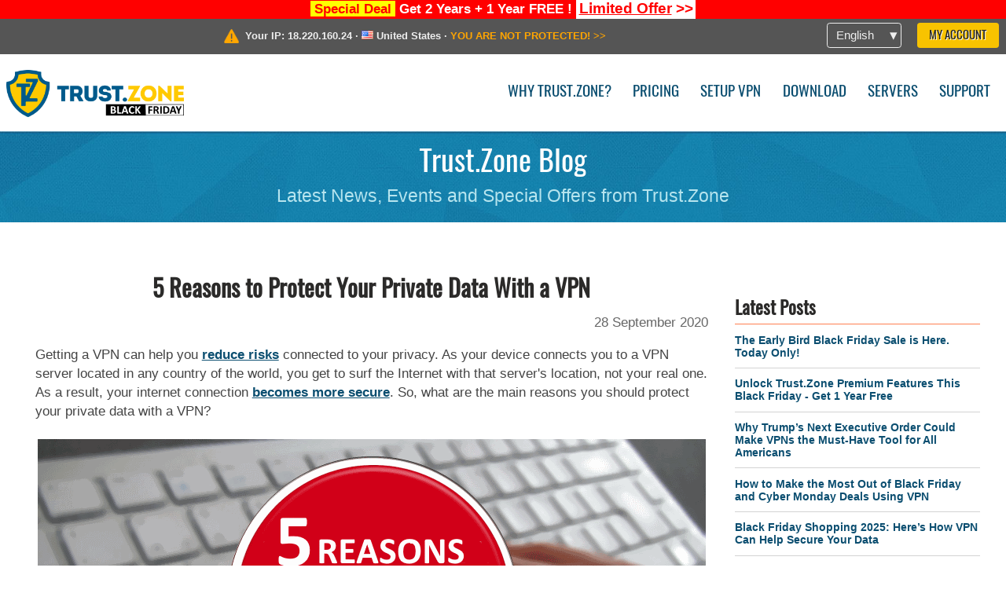

--- FILE ---
content_type: text/html; charset=utf-8
request_url: https://trust.zone/post/5-reasons-to-protect-your-private-data-with-a-vpn
body_size: 7807
content:
<!DOCTYPE html>
<html lang="en">
<head>
    <title>5 Reasons to Protect Your Private Data With a VPN - Trust.Zone</title>
    <meta name="description" content="Getting a VPN can help you reduce risks connected to your privacy. As your device connects you to a VPN server located in any country of the world, you get..." />
    <meta http-equiv="Content-Type" content="text/html; charset=UTF-8" />
    <meta charset="utf-8" />
    <meta name="robots" content="all" />
    <meta name="verify-v1" content="" />
    <meta name="twitter:widgets:csp" content="on" />
    <link rel="apple-touch-icon-precomposed" sizes="120x120" href="https://get-vpn.site/images/favicon/apple-touch-icon-120x120-precomposed.png" />
    <link rel="apple-touch-icon-precomposed" sizes="152x152" href="https://get-vpn.site/images/favicon/apple-touch-icon-152x152-precomposed.png" />
    <link rel="apple-touch-icon-precomposed" href="https://get-vpn.site/images/favicon/apple-touch-icon-precomposed.png" />
    <link rel="icon" type="image/png" href="https://get-vpn.site/images/favicon/favicon-16x16.png" sizes="16x16" />
    <link rel="icon" type="image/png" href="https://get-vpn.site/images/favicon/favicon-32x32.png" sizes="32x32" />
    <link rel="icon" type="image/png" href="https://get-vpn.site/images/favicon/android-chrome-192x192.png" sizes="192x192" />
    <link rel="manifest" href="https://get-vpn.site/images/favicon/manifest.json" />
    <link rel="mask-icon" href="https://get-vpn.site/images/favicon/safari-pinned-tab.svg" color="#005a88" />
    <link rel="shortcut icon" href="https://get-vpn.site/images/favicon/favicon.ico" />
    <link rel="canonical" href="https://trust.zone/post/5-reasons-to-protect-your-private-data-with-a-vpn" />
    <link rel="alternate" href="https://trust.zone/post/5-reasons-to-protect-your-private-data-with-a-vpn" hreflang="x-default" />
    <link rel="alternate" href="https://trust.zone/post/5-reasons-to-protect-your-private-data-with-a-vpn" hreflang="en" /><link rel="alternate" href="https://trust.zone/fr/post/5-reasons-to-protect-your-private-data-with-a-vpn" hreflang="fr" /><link rel="alternate" href="https://trust.zone/de/post/5-reasons-to-protect-your-private-data-with-a-vpn" hreflang="de" /><link rel="alternate" href="https://trust.zone/es/post/5-reasons-to-protect-your-private-data-with-a-vpn" hreflang="es" /><link rel="alternate" href="https://trust.zone/tr/post/5-reasons-to-protect-your-private-data-with-a-vpn" hreflang="tr" /><link rel="alternate" href="https://trust.zone/ru/post/5-reasons-to-protect-your-private-data-with-a-vpn" hreflang="ru" />    <meta name="apple-mobile-web-app-title" content="Trust.Zone" />
    <meta name="application-name" content="Trust.Zone" />
    <meta name="msapplication-TileColor" content="#ffffff" />
    <meta name="msapplication-TileImage" content="https://get-vpn.site/images/favicon/mstile-144x144.png" />
    <meta name="msapplication-config" content="https://get-vpn.site/images/favicon/browserconfig.xml" />
    <meta name="theme-color" content="#ffffff" />
    <meta name="viewport" content="width=device-width, initial-scale=1.0" />
    <base href="https://trust.zone/">
        <link rel='stylesheet' type='text/css' href='https://get-vpn.site/styles/tz_layout.css?1763741344' />
    <link rel='stylesheet' type='text/css' href='https://get-vpn.site/styles/tz_post.css?1763741346' />
    <link rel='stylesheet' type='text/css' href='https://get-vpn.site/styles/tz_blog.css?1763741338' />
    <script type="text/javascript" src="https://get-vpn.site/scripts/tz_captcha.min.js"></script>
</head>
<body>
<div class="cm"></div><script type="text/javascript">var adblock = true;</script><script type="text/javascript" src="https://get-vpn.site/scripts/adtest.js"></script><div id="antimessage" style="display:none;position:fixed;text-align:center;background:rgba(200,200,200,0.95);height:100%;width:100%;top:0;left:0;z-index:99998;overflow:hidden;font-family:Helvetica,Arial;;"><div style="border-radius:.2cm;text-align:center;width:400px;margin-left:-200px;margin-top:-135px;position:fixed;left:50%;top:50%;z-index:99999;background-color:#fff;padding:.5cm;box-sizing:border-box;box-shadow:3px 3px 15px rgba(0, 0, 0, 0.5);"><b style="position:absolute;top:0;right:0;font-size:0.5cm;cursor:pointer;display:block;line-height:1cm;width:1cm;" onclick="document.getElementById('antimessage').remove()">X</b><h1 style="font-weight:700;font-size:0.8cm;margin:0;padding:0;color:crimson">Disable AdBlock!</h1><p style="text-align:left;margin:.7cm 0 .3cm 0;padding:0;text-indent:0;">You're using Ad Blocker.</p><p style="text-align:left;margin:.3cm 0;padding:0;text-indent:0;">Some features and activities may not work if you're using ad blocking software like AdBlock Plus.</p><p style="text-align:left;margin:.3cm 0 .7cm 0;padding:0;text-indent:0;">Please whitelist Trust.Zone to continue.</p><button style="background:#f8c300;border:0;font-size:.55cm;padding:0 .7cm;line-height: 1.3cm;border-radius:.1cm;cursor:pointer;box-shadow:none;margin-right:1cm;" onclick="location.reload()">Got it</button><button style="background:#f5e769;border:0;font-size:.55cm;padding:0 .7cm;line-height: 1.3cm;border-radius:.1cm;cursor:pointer;box-shadow:none;" onclick="window.open('https://helpcenter.getadblock.com/hc/en-us/articles/9738523464851-What-do-I-do-if-a-site-forces-me-to-disable-AdBlock-')">How to Whitelist</button></div></div><script>if(adblock){document.getElementById('antimessage').style.display='block';}</script><div id="top_line_info" class="color_line red "><b style="background:yellow;padding:0 5px;color:red;">Special Deal</b> <b>Get 2 Years + 1 Year FREE !</b> <a class="get_now" href="post/special-deal-is-here-today-only-trustzone-vpn"><b>Limited Offer</b> &gt;&gt;</a></div><div id="yourip"><div class="block"><div class="ip_right"><div class="languages"><div><div>English</div></div><ul><li><a lang="en" href="/en/post/5-reasons-to-protect-your-private-data-with-a-vpn">English</a></li><li><a lang="fr" href="/fr/post/5-reasons-to-protect-your-private-data-with-a-vpn">Français</a></li><li><a lang="de" href="/de/post/5-reasons-to-protect-your-private-data-with-a-vpn">Deutsche</a></li><li><a lang="es" href="/es/post/5-reasons-to-protect-your-private-data-with-a-vpn">Español</a></li><li><a lang="tr" href="/tr/post/5-reasons-to-protect-your-private-data-with-a-vpn">Türkçe</a></li><li><a lang="ru" href="/ru/post/5-reasons-to-protect-your-private-data-with-a-vpn">Русский</a></li></ul></div><a href="welcome" class="button welcome" title="My Account">My Account</a></div><div class="ip_message"><div class="ip_container"><em id="vpn_icon" ></em><div class="line1">Your IP: <span id="vpn_ip">18.220.160.24</span> &middot;&#32;<!--Location:--><img id="vpn_flag" src="https://get-vpn.site/images/flags/us.png" alt="us" class="">&#32;<span id="vpn_country">United States</span> &middot;&#32;</div><div class="line2"><a class="vpn_ok hidden" href="check"><span>You are in <span class='trustzone'><span>TRUST</span><span>.ZONE</span></span> now! Your real location is hidden!</span> &gt;&gt;</a><a class="vpn_poor " href="check"><span>YOU ARE NOT PROTECTED!</span> &gt;&gt;</a></div></div></div></div></div><div id="menu-container"><div id="menu"><div class="block"><a id="logo" href="" title="Trust.Zone" class="blackfriday"><span></span></a><div class="menu_icon">&#9776;</div><div class="items"><a href="trustzone-vpn">Why Trust.Zone?</a><a href="prices">Pricing</a><a href="setup">Setup VPN</a><a href="client_macos">Download</a><a href="servers">Servers</a><a href="support">Support</a><span href="welcome" class="button welcome">My Account</span></div></div></div></div><div class="page_title"><div class="block"><h1>Trust.Zone Blog</h1><h2>Latest News, Events and Special Offers from Trust.Zone</h2></div></div><div id="blog" class="block"><div id="post"><h1>5 Reasons to Protect Your Private Data With a VPN</h1><div class="date" time="1601271529">28 September 2020</div><p>Getting a VPN can help you <a href="https://trust.zone/post/internet-security-risks-5-threats-to-be-aware-of">reduce risks</a> connected to your privacy. As your device connects you to a VPN server located in any country of the world, you get to surf the Internet with that server's location, not your real one. As a result, your internet connection <a href="https://trust.zone/post/9-ways-to-get-the-most-of-your-vpn">becomes more secure</a>. So, what are the main reasons you should protect your private data with a VPN?</p>
<div style="text-align:center"><img src="https://trust.zone/images/posts/5-reasons-to-protect-your-private-data-with-a-vpn.png" alt="" /></div><h2 style="text-align:left">Make the Use of Public Wi-Fi Safer</h2><p>Most students prefer local cafes to libraries when it comes to studying, as the atmosphere there is more cheerful and upbeat. Yet, when accessing a public Wi-Fi hotspot, you can never be sure if it's secure enough for you to browse the Internet the way you'd do it from home. Hackers may set up <a href="https://trust.zone/post/hackers-set-up-free-wi-fi-hotspots-to-steal-users-information">FREE Wi-Fi hotspots</a> to steal users’ personal details.</p>
<p>By using a VPN, you'll access the Internet as if you were connected to a private network, not a public Wi-Fi hotspot. This way, a VPN serves as a layer of security or a shielded "tunnel," and it protects your private data from being snooped on.</p>
<p>If you're afraid that someone might <a href="https://trust.zone/post/how_to_prevent_isp_from_monitoring_your_activity">spy on your browsing activity</a> while you're drinking your favorite cold brew engaged in any activity online, then you might want to think about getting a VPN.</p><h2 style="text-align:left">Protect Your Browsing History from ISPs</h2><p>Another reason to use a VPN on all your devices is to protect your privacy by <a href="https://trust.zone/post/how-to-stop-others-from-tracking-your-browser-history">hiding your browsing history</a> from your Internet service provider (ISP). When connecting to a VPN server, you mask your real IP address and location. Then, a VPN encrypts your traffic, and so, it serves as a security layer or tunnel, as it was mentioned above.</p>
<p>If you don't want your ISP to collect and probably even <a href="https://trust.zone/post/its-legal-now-your-isp-will-sell-your-browsing-history-to-highest-bidders">sell your private data</a> such as your location, the apps you use, and the websites you visit, protect yourself by using a VPN. This way, you'll be sure that no one will use your personal information for their personal gain.</p>
<p>Besides, it's important to know that an incognito mode isn't enough to protect you from prying eyes because it doesn't hide your IP address.</p><h2 style="text-align:left">Access Restricted Content</h2><p>Some colleges and libraries have restrictions on <a href="https://trust.zone/post/unblock-twitter-and-facebook-in-turkey-with-a-vpn-for-free">accessing certain websites</a>, for example, Facebook. This is pretty inconvenient if you're waiting for a message from your friend or an update on something important for you.</p>
<p>A VPN can help you <a href="https://trust.zone/post/unlock-tiktok-with-vpn-and-access-it-anywhere-and-anytime">bypass this restriction</a> and manage to access the needed website. It might also be useful if you need to research a sensitive topic, but the access to the websites about this issue is blocked.</p>
<p>This is not about breaking the rules, of course. Using VPN concerns protecting your privacy and ensuring your security, <b>not committing anything illegal.</b> Thus, it's important to use your common sense when opting for VPN software for accessing any blocked websites.</p><h2 style="text-align:left">Access Streaming Services</h2><p>Some websites with media content, including streaming platforms, have regional restrictions.  Geographical restrictions are quite annoying, especially if you <a href="https://trust.zone/post/10-reasons-why-you-need--a-vpn-while-traveling-overseas">travel a lot</a> or study abroad.</p>
<p>If you'd like to get access to the content that is not available for your current location, a VPN will <a href="https://trust.zone/post/how-to-stream-game-of-thrones-season-8-episode-4-outside-the-us-with-a-vpn-legally">help you do that</a>. For this, you need to connect to the VPN that is located in the country for which accessing this content is allowed.</p>
<p>For example, to access your Netflix or HBO account while <a href="https://trust.zone/post/10-reasons-why-you-need--a-vpn-while-traveling-overseas">traveling abroad</a>, you should connect to the VPN located in your home country. If the content of the website is available only for one country, let's say Sweden, then you need a VPN that will get you a Swedish IP address.</p><h2 style="text-align:left">Secure Your Right to Privacy</h2><p>Think about all the time you spend and all the tasks you perform online. Your search engine and favorite social network know about you just as much, if not more, as your close friends do. How is your private data collected? For what purposes? It's important to ask yourself these questions if you care about your fundamental right to privacy.</p>
<p>You should think about keeping your data out of the hands of the companies that are profiting off of digital ubiquity. <a href="https://trust.zone/post/5-things-you-didnt-know-you-can-do-with-a-vpn">VPN can help you</a> do that by protecting you from the undesired snooping, spying, and collecting as well as selling your personal information.</p>
<p>It's a great tool to protect your personal identity and secure your right to privacy.</p><h3 style="text-align:left">Wrapping Up</h3><p>A VPN will be helpful for any user who spends countless hours on the Internet both for studying and entertainment. Like studying in coffee shops? Or maybe you are into watching content on streaming services or <a href="https://trust.zone/post/why-do-you-need-a-vpn-for-online-banking-while-traveling-abroad">online banking when abroad</a>? Want to <a href="https://trust.zone/post/your-isp-is-now-selling-your-web-browsing-history-and-habits-its-time-to-use-a-vpn">keep your browsing history</a> to yourself? Then a VPN is a must for you!</p>
<p>It will help you make the usage of public <a href="https://trust.zone/post/how_to_stay_safe_when_using_wifi">Wi-Fi hotspots secure</a>, protect your personal data from your ISP, access a blocked website when on campus, and maintain your right to privacy. A VPN is an online security tool that you can rely on when getting online.</p>
<p><b>Author BIO</b><br />
<i>The author of this article is <b>Ashley Walker</b> - is a professional writer that works at <a href="https://essaywritingservice.com/custom-essay-writing-service">EssayWritingService</a> and is a certified expert in Cyber Security. Knowing about the pitfalls of careless Internet surfing, Ashley believes that all students should use a VPN to protect their personal data. </i></p><div class="sicon">Share: &nbsp;<a href="https://www.facebook.com/sharer.php?u=https%3A%2F%2Ftrust.zone%2Fpost%2F5-reasons-to-protect-your-private-data-with-a-vpn" target="_blank" rel="nofollow noopener noreferrer" title="Facebook"><em class="s1"></em></a><a href="https://x.com/intent/tweet?url=https%3A%2F%2Ftrust.zone%2Fpost%2F5-reasons-to-protect-your-private-data-with-a-vpn&text=5%20Reasons%20to%20Protect%20Your%20Private%20Data%20With%20a%20VPN&via=trustzoneapp&hashtags=reasons,vpn,trustzone,streaming,wi-fi,isp,browser-history,restrictions,unblock,privacy,private-data" target="_blank" rel="nofollow noopener noreferrer" title="X"><em class="s2"></em></a><a href="https://www.tumblr.com/widgets/share/tool?canonicalUrl=https%3A%2F%2Ftrust.zone%2Fpost%2F5-reasons-to-protect-your-private-data-with-a-vpn&title=5%20Reasons%20to%20Protect%20Your%20Private%20Data%20With%20a%20VPN&caption=Getting%20a%20VPN%20can%20help%20you%20reduce%20risks%20connected%20to%20your%20privacy.%20As%20your%20device%20connects%20you%20to%20a%20VPN%20server%20located%20in%20any%20country%20of%20the%20world%2C%20you%20get%20to%20surf%20the%20Internet%20with%20that%20server%27s%20location%2C%20not%20your%20real%20one.%20As%20a%20result%2C%20your%20internet%20connection%20becomes%20more%20secure.%20So%2C%20what%20are%20the%20main%20reasons%20you%20should%20protect%20your%20private%20data%20with%20a%20VPN%3F&tags=reasons,vpn,trustzone,streaming,wi-fi,isp,browser-history,restrictions,unblock,privacy,private-data" target="_blank" rel="nofollow noopener noreferrer" title="Tumblr"><em class="s3"></em></a></div><div class="relative"><a href="post/20-reasons-to-leave-your-vpn-always-on">20 Reasons to Leave Your VPN Always ON</a><a href="post/why-you-need-a-vpn-when-you-go-on-vacation">5 Reasons You Need a VPN on Vacation (That You Didn’t Know)</a><a href="post/6-reasons-why-vpn-should-be-the-first-app-you-download-as-a-student">6 Reasons Why VPN Should Be the First App You Download as a Student</a><a href="post/10-reasons-why-canadians-need-a-vpn">10 Reasons Why Canadians need a VPN</a></div><div class="tags"><a href="blog/reasons">reasons</a> <a href="blog/vpn">vpn</a> <a href="blog/trustzone">trustzone</a> <a href="blog/streaming">streaming</a> <a href="blog/wi-fi">wi-fi</a> <a href="blog/isp">isp</a> <a href="blog/browser-history">browser-history</a> <a href="blog/restrictions">restrictions</a> <a href="blog/unblock">unblock</a> <a href="blog/privacy">privacy</a> <a href="blog/private-data">private-data</a> </div><br /></div><div id="column"><div class="box"><h3>Latest Posts</h3><hr /><a href="post/special-deal-is-here-today-only-trustzone-vpn">The Early Bird Black Friday Sale is Here. Today Only!</a><hr /><a href="post/why-upgrading-your-trustzone-vpn-with-premium-features-is-worth-it">Unlock Trust.Zone Premium Features This Black Friday - Get 1 Year Free</a><hr /><a href="post/why-trump-next-executive-order-could-make-vpns-the-must-have-tool-for-all-americans">Why Trump’s Next Executive Order Could Make VPNs the Must-Have Tool for All Americans</a><hr /><a href="post/how-to-make-the-most-out-of-black-friday-and-cyber-monday-deals-using-vpn">How to Make the Most Out of Black Friday and Cyber Monday Deals Using VPN</a><hr /><a href="post/black-friday-shopping-here-how-vpn-can-help-secure-your-data-trustzone-vpn">Black Friday Shopping 2025: Here’s How VPN Can Help Secure Your Data</a><hr /><a href="post/does-trust.zone-vpn-protect-users-from-dns-leak-and-webrtc-leak-definitely-yes">Does Trust.Zone VPN protect users from DNS Leak and WebRTC Leak? Definitely, YES</a></div><div class="box"><h3>Most Popular</h3><hr /><a href="post/independent-speed-tests-and-checks-of-trustzone-vpn-revealed">Trust.Zone Speed Unveiled: Insights from Independent VPN Reviews</a><hr /><a href="post/trustzone-the-best-vpn-with-monthly-price-confidentiality-in-france-according-to-tomshardware-fr">Tom’s HARDWARE Picks: Why Trust.Zone Tops Affordability and Privacy</a><hr /><a href="post/trust.zone-vpn-reviewed-by-the-top-vpn-industry-news-websites">Trust.Zone VPN Reviewed by the Best VPN Industry Websites</a><hr /><a href="post/dont-miss-out-6-months-of-free-vpn-ends-this-weekend">Don’t Miss Out – 6 Months of Free VPN Ends This Weekend</a><hr /><a href="post/proton-privacy-myth-shattered%3A-journalists-silenced-without-warning">Proton’s Privacy Myth Shattered: Journalists Silenced Without Warning</a></div><div class="box tags"><h3>Tags</h3><hr /><div class="center"><a href="blog/guide" style="font-size:12px">guide</a>&nbsp;&nbsp; <a href="blog/security" style="font-size:13px">security</a>&nbsp;&nbsp; <a href="blog/trust.zone" style="font-size:19px">trust.zone</a>&nbsp;&nbsp; <a href="blog/cyberthreats" style="font-size:12px">cyberthreats</a>&nbsp;&nbsp; <a href="blog/unblock" style="font-size:13px">unblock</a>&nbsp;&nbsp; <a href="blog/best%20vpn" style="font-size:12px">best vpn</a>&nbsp;&nbsp; <a href="blog/tips" style="font-size:13px">tips</a>&nbsp;&nbsp; <a href="blog/company" style="font-size:12px">company</a>&nbsp;&nbsp; <a href="blog/cybersecurity" style="font-size:16px">cybersecurity</a>&nbsp;&nbsp; <a href="blog/protection" style="font-size:12px">protection</a>&nbsp;&nbsp; <a href="blog/internet-security" style="font-size:12px">internet-security</a>&nbsp;&nbsp; <a href="blog/hacking" style="font-size:12px">hacking</a>&nbsp;&nbsp; <a href="blog/privacy" style="font-size:13px">privacy</a>&nbsp;&nbsp; <a href="blog/vpn" style="font-size:24px">vpn</a>&nbsp;&nbsp; <a href="blog/hackers" style="font-size:12px">hackers</a>&nbsp;&nbsp; <a href="blog/trustzone" style="font-size:13px">trustzone</a>&nbsp;&nbsp; <a href="blog/internet" style="font-size:12px">internet</a>&nbsp;&nbsp; <a href="blog/business" style="font-size:13px">business</a>&nbsp;&nbsp; <a href="blog/censorship" style="font-size:13px">censorship</a>&nbsp;&nbsp; <a href="blog/howto" style="font-size:12px">howto</a>&nbsp;&nbsp; </div></div></div></div><div class="clear"></div><div id="footer"><div class="content block"><em></em><div class="languages"><div><div>English</div></div><ul><li><a lang="en" href="/en/post/5-reasons-to-protect-your-private-data-with-a-vpn">English</a></li><li><a lang="fr" href="/fr/post/5-reasons-to-protect-your-private-data-with-a-vpn">Français</a></li><li><a lang="de" href="/de/post/5-reasons-to-protect-your-private-data-with-a-vpn">Deutsche</a></li><li><a lang="es" href="/es/post/5-reasons-to-protect-your-private-data-with-a-vpn">Español</a></li><li><a lang="tr" href="/tr/post/5-reasons-to-protect-your-private-data-with-a-vpn">Türkçe</a></li><li><a lang="ru" href="/ru/post/5-reasons-to-protect-your-private-data-with-a-vpn">Русский</a></li></ul></div><div class="menu"><a href="">Home</a><a href="trustzone-vpn">Why Trust.Zone?</a><a href="download">VPN Software</a><a href="contact">Contact us</a><a href="servers">Servers</a><a href="support">Support</a><a href="terms">Terms of Service</a><a href="blog">Blog</a><a href="privacy">Privacy Policy</a><a href="faq">FAQ</a><a href="canary">Warrant Canary</a><a href="manual">Manual</a><a href=https://get-trust-zone.info>Affiliate</a></div><div class="posts1" ><h3>Latest News</h3><div class="message"><h4 time="1763650137">20 November, 2025 14:48:57</h4><h4><a href="post/special-deal-is-here-today-only-trustzone-vpn">The Early Bird Black Friday Sale is Here. Today Only!</a></h4><p>Why Wait Until Black Friday?

The Early Bird Black Friday Sale is on now!...<br/></p></div><div class="message"><h4 time="1763078962">14 November, 2025 00:09:22</h4><h4><a href="post/why-upgrading-your-trustzone-vpn-with-premium-features-is-worth-it">Unlock Trust.Zone Premium Features This Black Friday - Get 1 Year Free</a></h4><p>A standard VPN subscription is great for privacy and security, but with...<br/></p></div><a href="blog" target="_blank" >Read News &gt;</a></div><div class="posts2"></div><div class="clear"></div><div class="bottom"><div class="s1"><h3>Get Connected</h3><a class="icon3" href="//x.com/trustzoneapp" target="_blank" rel="nofollow noopener noreferrer"><em></em></a><a class="icon1" href="//facebook.com/trustzoneapp" target="_blank" rel="nofollow noopener noreferrer"><em></em></a><a class="icon5" href="//www.instagram.com/trustzoneapp/" target="_blank" rel="nofollow noopener noreferrer"><em></em></a></div><div class="applications"><a href="client_ios"><img height="30" src="https://get-vpn.site/images/designs/en/_app_store.png" /></a><a href="client_android"><img height="30" src="https://get-vpn.site/images/designs/en/_google_play.png" /></a></div><div class="clear"></div><div class="copyright">Trust.Zone &copy; 2025 </div></div></div></div><!--[if lte IE 8]><script type="text/javascript" src="https://get-vpn.site/scripts/jquery-1.12.4.min.js"></script><script type="text/javascript" src="https://get-vpn.site/scripts/IE9.js"></script><![endif]--><!--[if gte IE 9]><script type="text/javascript" src="https://get-vpn.site/scripts/jquery-3.6.0.min.js"></script><![endif]--><!--[if !IE]> --><script type="text/javascript" src="https://get-vpn.site/scripts/jquery-3.6.0.min.js"></script><!-- <![endif]--><script type="text/javascript" src="https://get-vpn.site/scripts/jquery-ui.min.js"></script><script type="text/javascript" src="https://get-vpn.site/scripts/jquery.plugins.min.js"></script><script src="https://challenges.cloudflare.com/turnstile/v0/api.js?render=explicit" defer></script><script type="text/javascript" nonce="42affeddbd25750a050a285a77fe9a93">var server = 'https://trust.zone',static_server = 'https://get-vpn.site',vpninfo = [0, '18.220.160.24'],userinfo = null,lang = 'en',host = function(s){return (new URL(s)).host},cf_ts_key='0x4AAAAAABzdJATvXbzLandV';function _0x1059(){var _0x2349aa=['\x72\x65\x70\x6c\x61\x63\x65','\x2e\x74\x72\x61\x6e\x73\x6c\x61\x74\x65\x2e\x67\x6f\x6f\x67','\x6c\x6f\x63\x61\x74\x69\x6f\x6e'];_0x1059=function(){return _0x2349aa;};return _0x1059();}var _0x572ca5=_0x4a4b;function _0x4a4b(_0x10591d,_0x4a4ba6){var _0xfbe1bd=_0x1059();return _0x4a4b=function(_0x4ba7f5,_0x8888d2){_0x4ba7f5=_0x4ba7f5-0x0;var _0x21508b=_0xfbe1bd[_0x4ba7f5];return _0x21508b;},_0x4a4b(_0x10591d,_0x4a4ba6);}[host(server),host(server)[_0x572ca5(0x0)]('\x2e','\x2d')+_0x572ca5(0x1)]['\x69\x6e\x64\x65\x78\x4f\x66'](host(top['\x6c\x6f\x63\x61\x74\x69\x6f\x6e']))===-0x1&&(top[_0x572ca5(0x2)]=server);$(document).ready(function () {$.ajaxSetup({crossDomain: true,xhrFields: {withCredentials: true},headers: {"X-Requested-With": "XMLHttpRequest"}});$.ajaxPrefilter(function(options, opt, xhr) {var url = new URL(options.url);url.searchParams.set('sessionId', 'bleskmb8dolfvndj98ctv2i5r6');options.url = url.toString();xhr.setRequestHeader("X-Requested-With", "XMLHttpRequest");});});</script><script type='text/javascript' src='https://get-vpn.site/scripts/tz_blog.js?1678452982'></script>
    <script type='text/javascript' src='https://get-vpn.site/scripts/tz_main.js?1759763706'></script>

</body>
</html>

--- FILE ---
content_type: text/css
request_url: https://get-vpn.site/styles/tz_blog.css?1763741338
body_size: 3987
content:
.inline-block{display:-moz-inline-stack;display:inline-block;zoom:1;*display:inline}.noselect{-webkit-touch-callout:none;-webkit-user-select:none;-khtml-user-select:none;-moz-user-select:none;-ms-user-select:none;user-select:none}@font-face{font-family:'FontWithArrow';font-style:normal;font-weight:normal;src:url("/fonts/FontWithArrow/fontwitharrow.eot");src:url("/fonts/FontWithArrow/fontwitharrow.eot?#iefix") format("embedded-opentype"),url([data-uri]) format('woff2'),url("/fonts/FontWithArrow/fontwitharrow.woff") format("woff"),url("/fonts/FontWithArrow/fontwitharrow.ttf") format("truetype"),url("/fonts/FontWithArrow/fontwitharrow.svg#fontawesome") format("svg")}#blog{max-width:32.5cm}#column{width:28.15%;padding:1cm 0 0 0;top:0;right:0;font-size:0.38cm;position:absolute;margin-bottom:0.5cm;box-sizing:border-box}#column.thin{width:0 !important;overflow:hidden}#column.thin:hover{background-color:#eeeeee;cursor:pointer}#column>div{margin:0.85cm 0.2cm 0 0.7cm}#column>div.follow{text-align:right;margin:0 0 -0.35cm 0}#column>div.follow>a{margin:0 0.2cm 0 0;opacity:.85;-moz-opacity:.85;-khtml-opacity:.85;filter:alpha(opacity=85);zoom:1;-ms-filter:'progid:DXImageTransform.Microsoft.Alpha(Opacity=85)'}#column>div.follow>a:hover{opacity:1;-moz-opacity:1;-khtml-opacity:1;filter:alpha(opacity=100);zoom:1;-ms-filter:'progid:DXImageTransform.Microsoft.Alpha(Opacity=100)'}#column>div.link{margin-bottom:0.3cm}#column>div.box a{text-decoration:none;font-weight:600}#column>div.box a:hover{text-decoration:underline}#column>div.box h3{font-weight:bold;margin:0;text-align:left}#column>div.box hr{border-style:none;height:0.02cm;min-height:1px;background-color:lightgray;margin:0.3cm 0}#column>div.box hr:nth-child(2){background-color:coral;margin:0.1cm 0 0.3cm 0}#column>div.box.tags a{font-weight:normal}#post{vertical-align:top;text-align:left;padding:1cm 28.5% 0 0.3cm;font-size:0.38cm;color:#222222;width:100%;box-sizing:border-box}#post>div.post{margin:0 0 1cm 0;position:relative}#post>div.post.error{text-align:center;color:#ee3333}#post>div.post>div.img{float:right;width:8cm;overflow:hidden;max-height:5.3cm;text-align:center;margin:0 0 0.2cm 0.2cm}#post>div.post>div.img>img{max-width:8cm;vertical-align:middle}#post>div.post>a.post_header{font-weight:700;display:block;text-decoration:none}#post>div.post>div.date{color:#999999;font-size:0.4cm;margin:0.2cm 0 0.2cm}#post>div.post>p{margin:0.3cm 0 0 0;text-indent:0;color:#444444;text-align:justify}#post>div.post>p>a.more{margin-top:0.2cm;display:block;text-transform:capitalize}#post>div.post div.clear{margin-bottom:0.1cm}#post>div.post>span.tags{color:#000000;position:relative;top:0.1cm;font-size:0.45cm}#post>div.post>span.tags>a{font-weight:normal !important}#post>div.post>span.comments{display:none;color:#000000;position:relative;font-size:0.45cm;top:0.1cm;float:right}#post>div.post>span.comments>b{font-size:16px}#post img.posts_prev{display:block;margin:auto}#post a.posts_prev,#post a.posts_next{font-size:0.4cm;font-weight:600;box-sizing:border-box;text-decoration:none;display:-moz-inline-stack;display:inline-block;zoom:1;*display:inline}#post a.posts_prev:hover,#post a.posts_next:hover{text-decoration:underline}#post a.posts_next{padding-left:0.4cm}#post a.posts_next:before{content:'<';float:left;margin-left:-0.4cm}#post a.posts_prev{padding-right:0.4cm;display:block;right:0;text-align:right}#post a.posts_prev:before{content:'>';float:right;text-align:right;margin-right:-0.4cm}#calendar tr>th{padding:0.1cm 0}#calendar tr>td.highlight>a{background:#da9f11;border:1px solid #da9f11;color:#0b4e70}#calendar tr>td.highlight>a:hover{color:inherit !important}#calendar tr>td>a{text-align:center;line-height:normal;font-weight:normal}@media screen and (max-width:31cm){#column{width:7.7cm}#post{padding:1cm 7.7cm 0 0.25cm}}@media screen and (max-width:25cm){#column{width:6.5cm}#post{padding:1cm 6.5cm 0 0.2cm}}@media screen and (max-width:20cm){#column{width:5.5cm}#post{padding:1cm 5.5cm 0 0.1cm}}@media screen and (max-width:17cm){#column{width:5.5cm}#post>div.post>div.img{width:100%;float:none;margin:0}#post>div.post>div.img>img{max-width:100%;margin:0}}@media screen and (max-width:14.5cm){#column{position:relative;width:100%;padding:1cm 0 0}#post{width:100%;padding:1cm 0 0}}


--- FILE ---
content_type: application/x-javascript
request_url: https://get-vpn.site/scripts/tz_captcha.min.js
body_size: 4106
content:
if(typeof(Captcha)=="undefined"){Captcha=function(a,b,c,d,e,f,g,h,i,j,k){this.Id=a;this.InstanceId=b;var l=a+"_CaptchaImage";this.Image=document.getElementById(l);this.ImagePlaceholder=this.Image.parentNode;this.ControlsDisabled=false;var m=a+"_ReloadLink";var n=document.getElementById(m);if(n){n.style.cssText='display: inline-block !important';this.NewImage=null;this.ProgressIndicator=null;this.ReloadTimer=null;this.ReloadTimerTicks=0;this.AutoReloadPeriod=Math.max((h-10),10)*1000;this.AutoReloadTimeout=i*1000;this.AutoReloadExpiredImage=g;this.AutoReloadPeriodSum=0;this.AutoReloading=false;if(g){if(this.AutoReloadTimer){clearTimeout(this.AutoReloadTimer)}var o=this;this.AutoReloadTimer=setTimeout(function(){clearTimeout(o.AutoReloadTimer);if(o.AutoReloadPeriodSum>=o.AutoReloadTimeout){o.DisableControls();o.SessionExpired=true;return}o.AutoReloading=true;o.ReloadImage();o.AutoReloading=false;o.AutoReloadPeriodSum+=o.AutoReloadPeriod;o=null},o.AutoReloadPeriod)}}var p=document.getElementById(this.Id+"_ReloadIcon");if(p){this.ReloadIconSrc=document.getElementById(this.Id+"_ReloadIcon").src;this.DisabledReloadIconSrc=null;var q=document.createElement('img');var r=this;q.onload=function(){r.DisabledReloadIconSrc=this.src;r=null};q.src=this.ReloadIconSrc.replace('reload_icon','disabled_reload_icon')}this.SoundStartDelay=j;this.LimitSoundRegeneration=k;this.SoundPlayed=false;this.SoundPlayDelayed=false;var s=a+"_SoundLink";var t=document.getElementById(s);if(t){this.SoundUrl=t.href}var u=a+"_AudioPlaceholder";this.SoundPlaceholder=document.getElementById(u);var v=document.getElementById(this.Id+"_SoundIcon");if(v){this.SoundIconSrc=document.getElementById(this.Id+"_SoundIcon").src;this.DisabledSoundIconSrc=null;var w=document.createElement('img');var x=this;w.onload=function(){x.DisabledSoundIconSrc=this.src;x=null};w.src=this.SoundIconSrc.replace('sound_icon','disabled_sound_icon')}this.ValidationUrl=this.Image.src.replace('get=image','get=validationResult');this.FollowHelpLink=false;if(!c){return}this.InputId=c;var y=document.getElementById(c);if(!y){return}y.Captcha=this;this.ValidationResult=false;this.AutoFocusInput=d;this.AutoClearInput=e;if(f){y.style.textTransform='uppercase'}};Captcha.Init=function(b,c,d,f,g,h,i,j,k,l,m){var n=null;if(d){n="'"+d+"'"}var o=new Function("if (document.getElementById('"+b+"_CaptchaImage')) { window['"+b+"'] = new Captcha('"+b+"', '"+c+"', "+n+", "+f+", "+g+", "+h+", "+i+", "+j+", "+k+", "+l+", "+m+"); window['"+b+"'].PostInit(); }");if(typeof(window.jQuery)!="undefined"){jQuery(o)}else{Captcha.RegisterHandler(window,'domready',o,false)}if(window.opera){Captcha.RegisterHandler(window,'popstate',function(e){window[b].ReloadImage()},false)}else if(window.chrome){Captcha.RegisterHandler(window,'domready',function(e){var a=document.getElementById("BackWorkaround_"+b);if(a.value=="0"){a.value="1"}else{a.value="0";window[b].ReloadImage()}},false)}else{Captcha.RegisterHandler(window,'pageshow',function(e){var a=document.getElementById("BackWorkaround_"+b);if(a.value=="0"){a.value="1"}else{window[b].ReloadImage()}},false)}};Captcha.ReloadTimerMaxTicks=100;Captcha.ReloadTimerDelay=250;Captcha.MillisecondsInAMinute=60000;Captcha.AjaxTimeout=10000;Captcha.MinSoundCooldown=2000;Captcha.prototype.ReloadImage=function(){if(this.Image&&!this.ReloadInProgress&&!this.SessionExpired&&(!this.ControlsDisabled||this.SoundPlayDelayed)){this.ReloadInProgress=true;this.DisableControls();this.ProgressIndicator=document.createElement('span');this.ProgressIndicator.className='ProgressIndicator';this.ProgressIndicator.appendChild(document.createTextNode('.'));this.PreReloadImage();var a=Captcha.UpdateTimestamp(this.Image.src);this.InitNewImage(a);this.ImagePlaceholder.innerHTML='';this.ImagePlaceholder.appendChild(this.ProgressIndicator);this.ShowProgress()}};Captcha.prototype.InitNewImage=function(a){this.NewImage=document.createElement('img');var b=this;this.NewImage.onload=function(){if(b.NewImage&&b.ImagePlaceholder&&b.ProgressIndicator){b.ImagePlaceholder.innerHTML='';b.ImagePlaceholder.appendChild(b.NewImage);b.Image=b.NewImage;b.ProgressIndicator=null;b.PostReloadImage();b=null}};this.NewImage.id=this.Image.id;this.NewImage.alt=this.Image.alt;this.NewImage.src=a};Captcha.prototype.ShowProgress=function(){if(this.ProgressIndicator&&(this.ReloadTimerTicks<Captcha.ReloadTimerMaxTicks)){this.ReloadTimerTicks=this.ReloadTimerTicks+1;this.UpdateProgressIndicator();var a=this;this.ReloadTimer=setTimeout(function(){a.ShowProgress();a=null},Captcha.ReloadTimerDelay)}else{clearTimeout(this.ReloadTimer);this.ReloadTimerTicks=0;this.ReloadInProgress=false}};Captcha.prototype.UpdateProgressIndicator=function(){if(0==this.ProgressIndicator.childNodes.length){this.ProgressIndicator.appendChild(document.createTextNode('.'));return}if(0===this.ReloadTimerTicks%5){this.ProgressIndicator.firstChild.nodeValue='.'}else{this.ProgressIndicator.firstChild.nodeValue=this.ProgressIndicator.firstChild.nodeValue+'.'}};Captcha.prototype.PlaySound=function(){if(!document.getElementById||this.SoundPlayingInProgess||(this.ControlsDisabled&&!this.SoundPlayDelayed)){return}this.DisableControls();if(this.LimitSoundRegeneration&&!Captcha.SoundReplaySupported()){if(this.SoundPlayed){this.SoundPlayDelayed=true;this.ReloadImage();return}}this.SoundPlayingInProgess=true;if(Captcha.UseHtml5Audio()){var b=this;var c=document.getElementById('CaptchaSoundAudio_'+this.Id);if(c){c.currentTime=0;this.SoundStartDelayTimer=setTimeout(function(){if(b){clearTimeout(b.SoundStartDelayTimer);b.PrePlaySound();var a=document.getElementById('CaptchaSoundAudio_'+b.Id);a.play()}},this.SoundStartDelay)}else{this.SoundPlaceholder.innerHTML='';var d=this.SoundUrl;d=Captcha.UpdateTimestamp(d);d=Captcha.DetectSsl(d);c=new Audio(d);c.id='CaptchaSoundAudio_'+this.Id;c.type='audio/wav';c.autobuffer=false;c.loop=false;c.autoplay=false;c.preload='auto';this.SoundPlaceholder.appendChild(c);c.load();Captcha.RegisterHandler(c,'canplay',function(){if(b){b.SoundStartDelayTimer=setTimeout(function(){clearTimeout(b.SoundStartDelayTimer);b.PrePlaySound();var a=document.getElementById('CaptchaSoundAudio_'+b.Id);a.play()},b.SoundStartDelay)}},false)}Captcha.RegisterHandler(c,'ended',function(){if(b){var a=document.getElementById('CaptchaSoundAudio_'+b.Id);if(a.duration==1){a.play()}else{b.SoundPlayingInProgess=false;b.EnableControls();b=null}}},false)}else{this.SoundPlaceholder.innerHTML='';var b=this;this.SoundStartDelayTimer=setTimeout(function(){clearTimeout(b.SoundStartDelayTimer);b.PrePlaySound();b.StartXhtmlSoundPlayback()},this.SoundStartDelay)}this.SoundPlayed=true};Captcha.prototype.StartXhtmlSoundPlayback=function(){var a=this.SoundUrl;a=Captcha.UpdateTimestamp(a);a=Captcha.DetectSsl(a);var b="<object id='CaptchaSoundObject_"+this.Id+"' classid='clsid:22D6F312-B0F6-11D0-94AB-0080C74C7E95' height='0' width='0' style='width:0; height:0;'><param name='AutoStart' value='1' /><param name='Volume' value='0' /><param name='PlayCount' value='1' /><param name='FileName' value='"+a+"' /><embed id='CaptchaSoundEmbed' src='"+a+"' autoplay='true' hidden='true' volume='100' type='"+Captcha.GetMimeType()+"' style='display:inline;' /></object>";this.SoundPlaceholder.innerHTML=b;var c=this;this.SoundCooldownTimer=setTimeout(function(){if(c){clearTimeout(c.SoundCooldownTimer);c.SoundPlayingInProgess=false;c.EnableControls();c=null}},Captcha.MinSoundCooldown)};Captcha.prototype.GetInputElement=function(){return document.getElementById(this.InputId)};Captcha.prototype.Validate=function(){if(Captcha.AjaxError){return true}var a=this.GetInputElement();if(!a||!a.value||a.value.length<0){this.AjaxValidationFailed();return false}if(!this.ValidationResult){this.PreAjaxValidate();this.StartValidation()}return this.ValidationResult};Captcha.prototype.StartValidation=function(){var c=this.GetInputElement();var d=this.ValidationUrl+'&i='+c.value;var e=this;var f=function(y){clearTimeout(e.AjaxTimer);if(200!=y.status){e.AjaxValidationError();e=null;return}var a=false;var b=Captcha.ParseJson(y.responseText);if(b){a=b}e.EndValidation(a);e=null};this.AjaxTimer=setTimeout(e.AjaxValidationError,Captcha.AjaxTimeout);Captcha.Get(d,f)};Captcha.prototype.EndValidation=function(a){if(a){this.ValidationResult=true;this.AjaxValidationPassed()}else{this.AjaxValidationFailed()}};Captcha.ParseJson=function(a){var b=null;if("undefined"!=typeof(JSON)&&"function"==typeof(JSON.parse)){b=JSON.parse(a)}if(!b){b=eval('('+a+')')}return b};Captcha.prototype.PostInit=function(){};Captcha.prototype.PreReloadImage=function(){this.ClearInput();this.FocusInput()};Captcha.prototype.PostReloadImage=function(){this.ValidationUrl=this.Image.src.replace('get=image','get=validationResult');if(this.AutoReloadExpiredImage){if(this.AutoReloadTimer){clearTimeout(this.AutoReloadTimer)}var a=this;this.AutoReloadTimer=setTimeout(function(){clearTimeout(a.AutoReloadTimer);if(a.AutoReloadPeriodSum>=a.AutoReloadTimeout){a.DisableControls();a.SessionExpired=true;return}a.AutoReloading=true;a.ReloadImage();a.AutoReloading=false;a.AutoReloadPeriodSum+=a.AutoReloadPeriod;a=null},a.AutoReloadPeriod)}if(this.SoundIconSrc){this.SoundPlaceholder.innerHTML='';this.SoundPlayed=false;if(this.SoundPlayDelayed){this.PlaySound();this.SoundPlayDelayed=false}else{this.EnableControls()}}else{this.EnableControls()}};Captcha.prototype.PrePlaySound=function(){this.FocusInput()};Captcha.prototype.OnHelpLinkClick=function(){};Captcha.prototype.PreAjaxValidate=function(){};Captcha.prototype.AjaxValidationFailed=function(){this.ReloadImage()};Captcha.prototype.AjaxValidationPassed=function(){};Captcha.prototype.AjaxValidationError=function(){Captcha.Xhr().abort();Captcha.AjaxError=true};Captcha.RegisterCustomHandler=function(a,b){var c=Captcha.prototype[a];Captcha.prototype[a]=function(){c.call(this);b.call(this)}};Captcha.prototype.FocusInput=function(){var a=this.GetInputElement();if(!this.AutoFocusInput||!a){return}if(this.AutoReloading){return}a.focus()};Captcha.prototype.ClearInput=function(){var a=this.GetInputElement();if(!this.AutoClearInput||!a){return}a.value=''};Captcha.UpdateTimestamp=function(a){var i=a.indexOf('&d=');if(-1!==i){a=a.substring(0,i)}return a+'&d='+Captcha.GetTimestamp()};Captcha.GetTimestamp=function(){var d=new Date();var t=d.getTime()+(d.getTimezoneOffset()*Captcha.MillisecondsInAMinute);return t};Captcha.DetectSsl=function(a){var i=a.indexOf('&e=');if(-1!==i){var b=a.length;a=a.substring(0,i)+a.substring(i+4,b)}if(document.location.protocol==="https:"){a=a+'&e=1'}return a};Captcha.GetMimeType=function(){var a="audio/x-wav";return a};Captcha.UseHtml5Audio=function(){var a=false;if(Captcha.DetectAndroid()||Captcha.DetectIOS()){a=true}else{var b=document.createElement('audio');a=(!!(b.canPlayType)&&!!(b.canPlayType("audio/wav"))&&!Captcha.DetectIncompatibleAudio())}return a};Captcha.DetectIncompatibleAudio=function(){return Captcha.DetectFirefox3()||Captcha.DetectSafariSsl()};Captcha.DetectAndroid=function(){var a=false;if(navigator&&navigator.userAgent){var b=navigator.userAgent.match(/Linux; U; Android/);if(b){a=true}}return a};Captcha.DetectIOS=function(){var a=false;if(navigator&&navigator.userAgent){var b=navigator.userAgent.match(/like Mac OS/);if(b){a=true}}return a};Captcha.DetectFirefox3=function(){var a=false;if(navigator&&navigator.userAgent){var b=navigator.userAgent.match(/(Firefox)\/(3\.6\.[^;\+,\/\s]+)/);if(b){a=true}}return a};Captcha.DetectSafariSsl=function(){var a=false;if(navigator&&navigator.userAgent){var b=navigator.userAgent.match(/Safari/);if(b){b=navigator.userAgent.match(/Chrome/);if(!b&&document.location.protocol==="https:"){a=true}}}return a};Captcha.DetectAndroidBelow41=function(){var a=false;if(navigator&&navigator.userAgent){var i=navigator.userAgent.indexOf("Android");if(i>=0){var v=parseFloat(navigator.userAgent.slice(i+8));if(v<4.1){a=true}}}return a};Captcha.SoundReplaySupported=function(){return(Captcha.UseHtml5Audio()&&!Captcha.DetectAndroidBelow41())};Captcha.prototype.DisableControls=function(){this.ControlsDisabled=true;this.DisableReloadIcon();this.DisableSoundIcon()};Captcha.prototype.EnableControls=function(){this.ControlsDisabled=false;this.EnableReloadIcon();this.EnableSoundIcon()};Captcha.prototype.DisableReloadIcon=function(){if(this.ReloadIconSrc){if(this.DisabledReloadIconSrc){document.getElementById(this.Id+"_ReloadIcon").src=this.DisabledReloadIconSrc}}};Captcha.prototype.EnableReloadIcon=function(){if(this.ReloadIconSrc){if(this.DisabledReloadIconSrc){document.getElementById(this.Id+"_ReloadIcon").src=this.ReloadIconSrc}}};Captcha.prototype.DisableSoundIcon=function(){if(this.SoundIconSrc){if(this.DisabledSoundIconSrc){document.getElementById(this.Id+"_SoundIcon").src=this.DisabledSoundIconSrc}}};Captcha.prototype.EnableSoundIcon=function(){if(this.SoundIconSrc){if(this.DisabledSoundIconSrc){document.getElementById(this.Id+"_SoundIcon").src=this.SoundIconSrc}}};Captcha.RegisterHandler=function(b,c,d,e){if(c=="domready"){Captcha.RegisterDomReadyHandler(d);return}if(typeof b.addEventListener!="undefined"){b.addEventListener(c,d,e)}else if(typeof b.attachEvent!="undefined"){var f=c+d;b["e"+f]=d;b[f]=function(a){if(typeof a=="undefined"){a=window.event}b["e"+f](a)};b.attachEvent("on"+c,b[f])}else{c="on"+c;if(typeof b[c]=="function"){var g=b[c];b[c]=function(){g();return d()}}else{b[c]=d}}};Captcha.RegisterDomReadyHandler=function(a){if(document.addEventListener){document.addEventListener("DOMContentLoaded",function(){document.removeEventListener("DOMContentLoaded",arguments.callee,false);a()},false);return}else if(document.attachEvent){var b=false;document.attachEvent("onreadystatechange",function(){if(document.readyState==="complete"){document.detachEvent("onreadystatechange",arguments.callee);a();b=true}});if(document.documentElement.doScroll&&window==window.top){(function(){if(b){return}try{document.documentElement.doScroll("left")}catch(error){setTimeout(arguments.callee,1);return}a();b=true})()}return}else{Captcha.RegisterHandler(window,'load',a,false)}};Captcha.Xhr=function(){var x=null;try{x=new XMLHttpRequest();return x}catch(e){}try{x=new ActiveXObject('MSXML2.XMLHTTP.5.0');return x}catch(e){}try{x=new ActiveXObject('MSXML2.XMLHTTP.4.0');return x}catch(e){}try{x=new ActiveXObject('MSXML2.XMLHTTP.3.0');return x}catch(e){}try{x=new ActiveXObject('MSXML2.XMLHTTP');return x}catch(e){}try{x=new ActiveXObject('Microsoft.XMLHTTP');return x}catch(e){}return x};Captcha.Get=function(a,b){Captcha.AjaxError=false;var x=Captcha.Xhr();if(x&&0==x.readyState){x.onreadystatechange=function(){if(4==x.readyState){b(x)}};x.open('GET',a,true);x.send()}}}

--- FILE ---
content_type: application/x-javascript
request_url: https://get-vpn.site/scripts/tz_blog.js?1678452982
body_size: 882
content:
var timer,
    imgTotal  = $('#post img').length,
    imgCount  = 0,
    lastPost  = $('#post>div.post').last(),
    column    = $('#column'),
    post      = $('#post'),
    doc       = document.documentElement,
    maxWidth  = parseInt($('#blog').css('max-width')),
    fn_time   = function () {
        $('#post div[time], #post div[time]').each(function () {
            $(this).text(localeDate($(this).attr('time'))).removeAttr('time');
        });
    },
    fn_posts  = function () {
        var el = $(this).hide();
        // window.history.pushState('', document.title, el.attr('href'));
        el.replaceWith('<img class="posts_prev" src="images/loading_line.gif"/>');
        $.get(static_server + (lang !== 'en' ? '/' + lang : '') + '/ajax_blog', {
            skip: $(this).attr('skip'),
            tag: $(this).attr('tag')
        }, function (data) {
            var pos = [window.pageXOffset, window.pageYOffset];
            $('.posts_prev').replaceWith(data);
            window.scrollTo(pos[0], pos[1]);
            lastPost = $('#post>div.post').last();
            fn_scroll();
        });
        return false;
    },
    fn_scroll = function () {
        if (lastPost.length) {
            clearTimeout(timer);
            timer = setTimeout(function () {
                if (lastPost.visible(true)) {
                    $('a.posts_prev').click();
                }
            }, 1000);
        }

        if (post.height() <= column.height()) {
            post.height(column.height());
        } else {

            var height = window.pageYOffset + doc.clientHeight - post.offset().top;

            column.css({
                position: 'absolute',
                bottom: '',
                top: '',
                right: '',
                width: ''
            });

            if (doc.clientWidth > post.width() + 30) {

                if (height > post.outerHeight(true)) {
                    column.css({
                        bottom: 0,
                        top: 'auto'
                    });
                } else if (height > column.outerHeight(true)) {
                    column.css({
                        position: 'fixed',
                        bottom: 0,
                        top: 'auto',
                        right: maxWidth < doc.clientWidth ? doc.clientWidth - (post.offset().left + post.outerWidth() + post.get(0).offsetLeft) : '',
                        width: maxWidth < doc.clientWidth ? post.css('padding-right').replace('px', '') : ''
                    });
                }
            } else {
                column.css({position: 'relative'});
            }
        }
    },
    fn_resize = function () {
        fn_scroll();
    };

$(document).ready(function () {
    //fn_time();
    $(document).on('click', '.posts_prev', fn_posts);
    $(document).on('scroll', fn_scroll);
    $(window).on('resize', fn_resize);

    $('#post img').each(function (idx, img) {
        $('<img>').on('load', function () {
            if (++imgCount === imgTotal) {
                fn_resize();
            }
        }).attr('src', $(img).attr('src'));
    });
    fn_resize();
    setTimeout(fn_resize, 100);
});

--- FILE ---
content_type: application/x-javascript
request_url: https://get-vpn.site/scripts/jquery.plugins.min.js
body_size: 6895
content:
/* jQuery Cookie Plugin v1.4.1 + samesite fix
* https://github.com/carhartl/jquery-cookie*/
(function(a){if(typeof define==='function'&&define.amd){define(['jquery'],a)}else if(typeof exports==='object'){a(require('jquery'))}else{a(jQuery)}}(function($){var k=/\+/g;function encode(s){return m.raw?s:encodeURIComponent(s)}function decode(s){return m.raw?s:decodeURIComponent(s)}function stringifyCookieValue(a){return encode(m.json?JSON.stringify(a):String(a))}function parseCookieValue(s){if(s.indexOf('"')===0){s=s.slice(1,-1).replace(/\\"/g,'"').replace(/\\\\/g,'\\')}try{s=decodeURIComponent(s.replace(k,' '));return m.json?JSON.parse(s):s}catch(e){}}function read(s,a){var b=m.raw?s:parseCookieValue(s);return $.isFunction(a)?a(b):b}var m=$.cookie=function(a,b,c){if(arguments.length>1&&!$.isFunction(b)){c=$.extend({},m.defaults,c);if(typeof c.expires==='number'){var d=c.expires,t=c.expires=new Date();t.setTime(+t+d*864e+5)}return(document.cookie=[encode(a),'=',stringifyCookieValue(b),c.expires?'; expires='+c.expires.toUTCString():'',c.path?'; path='+c.path:'',c.domain?'; domain='+c.domain:'','; samesite='+c.samesite,c.secure?'; secure':''].join(''))}var e=a?undefined:{};var f=document.cookie?document.cookie.split('; '):[];for(var i=0,l=f.length;i<l;i++){var g=f[i].split('=');var h=decode(g.shift());var j=g.join('=');if(a&&a===h){e=read(j,b);break}if(!a&&(j=read(j))!==undefined){e[h]=j}}return e};m.defaults={domain:'.'+document.domain,path:'/',samesite:'none',secure:true};$.removeCookie=function(a,b){if($.cookie(a)===undefined){return false}$.cookie(a,'',$.extend({},b,{expires:-1,path:'/'}));return!$.cookie(a)}}));

/* DAlert jQueryPlugin (modified)
 * http://www.github.com/andrewdex/dalert */
(function(i,$){"use strict";var j={alert:function(c,d,e,x){d=d||'Alert';c=c||'Alert';x=x||'OK';try{$("<div></div>").html(c).dialog({title:d,resizable:false,modal:true,dialogClass:e,beforeClose:function(a,b){$(this).remove()},buttons:[{text:x,click:function(){$(this).dialog("close")}}]})}catch(error){alert(c)}},confirm:function(c,d,e,f,g,x,y){f=f||'Confirm';c=c||'Confirm';x=x||'Yes';y=y||'No';try{$("<div></div>").html(c).dialog({title:f,resizable:false,modal:true,dialogClass:g,beforeClose:function(a,b){$(this).remove()},buttons:[{text:x,click:function(){if(!d){$(this).dialog("close")}else{eval(d)();$(this).dialog("close")}}},{text:y,click:function(){if(!e){$(this).dialog("close")}else{eval(e)();$(this).dialog("close")}}}]})}catch(error){var h=confirm(c);if(h==true){eval(d)()}else{eval(e)()}}},ReplaceAlert:function(){i.alert=j.alert},ReplaceConfirm:function(){i.confirm=j.confirm}};i.dalert=j})(window,jQuery);

/* is element visible on the screen
* https://github.com/customd/jquery-visible*/
(function($){var h=$(window);$.fn.visible=function(a,b,c,d){if(this.length<1)return;c=c||'both';var e=this.length>1?this.eq(0):this,isContained=typeof d!=='undefined'&&d!==null,$c=isContained?$(d):h,wPosition=isContained?$c.position():0,t=e.get(0),vpWidth=$c.outerWidth(),vpHeight=$c.outerHeight(),clientSize=b===true?t.offsetWidth*t.offsetHeight:true;if(typeof t.getBoundingClientRect==='function'){var f=t.getBoundingClientRect(),tViz=isContained?f.top-wPosition.top>=0&&f.top<vpHeight+wPosition.top:f.top>=0&&f.top<vpHeight,bViz=isContained?f.bottom-wPosition.top>0&&f.bottom<=vpHeight+wPosition.top:f.bottom>0&&f.bottom<=vpHeight,lViz=isContained?f.left-wPosition.left>=0&&f.left<vpWidth+wPosition.left:f.left>=0&&f.left<vpWidth,rViz=isContained?f.right-wPosition.left>0&&f.right<vpWidth+wPosition.left:f.right>0&&f.right<=vpWidth,vVisible=a?tViz||bViz:tViz&&bViz,hVisible=a?lViz||rViz:lViz&&rViz,vVisible=(f.top<0&&f.bottom>vpHeight)?true:vVisible,hVisible=(f.left<0&&f.right>vpWidth)?true:hVisible;if(c==='both')return clientSize&&vVisible&&hVisible;else if(c==='vertical')return clientSize&&vVisible;else if(c==='horizontal')return clientSize&&hVisible}else{var g=isContained?0:wPosition,viewBottom=g+vpHeight,viewLeft=$c.scrollLeft(),viewRight=viewLeft+vpWidth,position=e.position(),_top=position.top,_bottom=_top+e.height(),_left=position.left,_right=_left+e.width(),compareTop=a===true?_bottom:_top,compareBottom=a===true?_top:_bottom,compareLeft=a===true?_right:_left,compareRight=a===true?_left:_right;if(c==='both')return!!clientSize&&((compareBottom<=viewBottom)&&(compareTop>=g))&&((compareRight<=viewRight)&&(compareLeft>=viewLeft));else if(c==='vertical')return!!clientSize&&((compareBottom<=viewBottom)&&(compareTop>=g));else if(c==='horizontal')return!!clientSize&&((compareRight<=viewRight)&&(compareLeft>=viewLeft))}}})(jQuery);

/*parser url parameters to object*/
(function($){var re=/([^&=]+)=?([^&]*)/g;var decode=function(str){return decodeURIComponent(str.replace(/\+/g,' '))};$.parseParams=function(url){var params={},e;if(url){query=url.split('?')[1]||'';if(query.substr(0,1)=='?'){query=query.substr(1)}while(e=re.exec(query)){var k=decode(e[1]);var v=decode(e[2]);if(params[k]!==undefined){if(!$.isArray(params[k])){params[k]=[params[k]]}params[k].push(v)}else{params[k]=v}}}return params}})(jQuery);

/* Tristate checkbox
 * http://vanderlee.github.io/tristate/ */
(function($,d){'use strict';var f='tristate',defaults={'change':d,'checked':d,'indeterminate':d,'init':d,'reverse':false,'state':d,'unchecked':d,'value':d},valFunction=$.fn.val;function Plugin(a,b){if($(a).is(':checkbox')){this.element=$(a);this.settings=$.extend({},defaults,b);this._create()}}$.extend(Plugin.prototype,{_create:function(){var a=this,state;if(window.navigator.userAgent.indexOf('Trident')>=0){this.element.click(function(e){a._change.call(a,e);a.element.closest('form').change()})}else{this.element.change(function(e){a._change.call(a,e)})}this.settings.checked=this.element.attr('checkedvalue')||this.settings.checked;this.settings.unchecked=this.element.attr('uncheckedvalue')||this.settings.unchecked;this.settings.indeterminate=this.element.attr('indeterminatevalue')||this.settings.indeterminate;if(typeof this.settings.state==='undefined'){this.settings.state=typeof this.element.attr('indeterminate')!=='undefined'?null:this.element.is(':checked')}if(typeof this.settings.value!=='undefined'){state=this._parseValue(this.settings.value);if(typeof state!=='undefined'){this.settings.state=state}}this._refresh(this.settings.init);return this},_change:function(e){if(e.isTrigger||!e.hasOwnProperty('which')){e.preventDefault()}switch(this.settings.state){case true:this.settings.state=(this.settings.reverse?false:null);break;case false:this.settings.state=(this.settings.reverse?null:true);break;default:this.settings.state=(this.settings.reverse?true:false);break}this._refresh(this.settings.change)},_refresh:function(a){var b=this.value();this.element.data("vanderlee."+f,b);this.element[this.settings.state===null?'attr':'removeAttr']('indeterminate','indeterminate');this.element.prop('indeterminate',this.settings.state===null);this.element.get(0).indeterminate=this.settings.state===null;this.element[this.settings.state===true?'attr':'removeAttr']('checked',true);this.element.prop('checked',this.settings.state===true);if($.isFunction(a)){a.call(this.element,this.settings.state,this.value())}},state:function(a){if(typeof a==='undefined'){return this.settings.state}else if(a===true||a===false||a===null){this.settings.state=a;this._refresh(this.settings.change)}return this},_parseValue:function(a){if(a===this.settings.checked){return true}else if(a===this.settings.unchecked){return false}else if(a===this.settings.indeterminate){return null}},value:function(a){if(typeof a==='undefined'){var a;switch(this.settings.state){case true:a=this.settings.checked;break;case false:a=this.settings.unchecked;break;case null:a=this.settings.indeterminate;break}return typeof a==='undefined'?this.element.attr('value'):a}else{var b=this._parseValue(a);if(typeof b!=='undefined'){this.settings.state=b;this._refresh(this.settings.change)}}}});$.fn[f]=function(a,b){var c=this;this.each(function(){if(!$.data(this,"plugin.vanderlee."+f)){$.data(this,"plugin.vanderlee."+f,new Plugin(this,a))}else if(typeof a==='string'){if(typeof b==='undefined'){c=$(this).data("plugin.vanderlee."+f)[a]();return false}else{$(this).data("plugin.vanderlee."+f)[a](b)}}});return c};$.fn.val=function(a){var b=this.data("vanderlee."+f);if(typeof b==='undefined'){if(typeof a==='undefined'){return valFunction.call(this)}else{return valFunction.call(this,a)}}else{if(typeof a==='undefined'){return b}else{this.data("vanderlee."+f,a);return this}}};$.expr.filters.indeterminate=function(a){var b=$(a);return typeof b.data("vanderlee."+f)!=='undefined'&&b.prop('indeterminate')};$.expr.filters.determinate=function(a){return!($.expr.filters.indeterminate(a))};$.expr.filters.tristate=function(a){return typeof $(a).data("vanderlee."+f)!=='undefined'}})(jQuery);

/*popup window jquery.window.min.js*/
(function($){var d=function(a,b){var c={centerBrowser:1,centerScreen:0,height:500,left:0,location:0,menubar:0,resizable:0,scrollbars:1,status:0,width:600,windowName:null,windowURL:null,top:0,toolbar:0},settings=$.extend({},c,a||{}),windowFeatures='opener,height='+settings.height+',width='+settings.width+',toolbar='+settings.toolbar+',scrollbars='+settings.scrollbars+',status='+settings.status+',resizable='+settings.resizable+',location='+settings.location+',menuBar='+settings.menubar,left,top,wnd;if(settings.centerBrowser){if(!+"\v1"){top=window.screenTop-120+((document.documentElement.clientHeight+120)/2-settings.height/2);left=window.screenLeft+((document.body.offsetWidth+20)/2-settings.width/2)}else{top=window.screenY+(window.outerHeight/2-settings.height/2);left=window.screenX+(window.outerWidth/2-settings.width/2)}}else if(settings.centerScreen){top=(screen.height-settings.height)/2;left=(screen.width-settings.width)/2}else{top=settings.top;left=settings.left}wnd=window.open(settings.windowURL,settings.windowName,windowFeatures+',left='+left+',top='+top);wnd.focus();if(typeof(b)=='function'){b(wnd)}return wnd};$.fn.popupWindow=function(a,b){return this.each(function(){$(this).click(function(){if(this.name){a.windowName=this.name}if(this.href){a.windowURL=this.href}d(a,b);return false})})};$.popupWindow=function(a,b){return d(a,b)};$.fn.blinkTwice=function(){return $(this).blinkNTimes(2)};$.fn.blinkNTimes=function(n,a){a=a||200;var i,el=$(this);for(i=0;i<n;i++){el.fadeOut(a).fadeIn(a)}return el}})(jQuery);

/*customized jquery dialog jquery.ajaxdialog.js*/
(function($){$.ajaxdialog=function(options){var fn_center=function(){if(div.parent().length){var height1="innerHeight"in window?window.innerHeight:document.documentElement.offsetHeight;if(height1<(div.height()+div.offset().top-div.parent().offset().top+15)){div.parent().css({'height':'99%','overflow-y':'scroll'});div.dialog('option','position',{my:'center top',at:'center top',of:window})}else{div.parent().css({'height':'auto','overflow-y':'unset'});div.dialog('option','position',{my:'center',at:'center',of:window})}}},div,ajax,fn_open=function(){$('.ui-widget-overlay').bind('click',fn_close);div.empty().append('<div class="load_content"></div>');ajax=$.get(options.url,{},function(data){div.empty().html(data);options.open();fn_center()})},fn_close=function(){ajax.abort();div.dialog('close').remove()};if($.type(options)=='string'){options={url:options}}options=$.extend(true,{url:null,id:null,autoOpen:false,title:'',width:'auto',height:'auto',resizable:false,modal:true,dialogClass:'ajaxdialog',closeOnEscape:true,open:function(){},close:function(){}},options);if(!options.url){throw new Error($._('AjaxDialog requires a url'))}if(!options.id){options.id='ajaxdialog_'+Math.floor(Math.random()*10001).toString()}if(!$('#'+options.id).length){$('body').append('<div id="'+options.id+'"></div>')}div=$('#'+options.id);div.dialog(options).dialog({open:function(){fn_open()},close:function(){options.close();fn_close()},resize:function(){console.log('e');fn_center()}}).dialog('open');$(window).resize(fn_center)};$.ui.dialog.prototype.fullscreen=false;var old=$.ui.dialog.prototype._createTitlebar;$.ui.dialog.prototype._createTitlebar=function(){old.call(this);if(this.options.fullScreenButton){var oldHeight=this.options.height,oldWidth=this.options.width,oldTop=this.uiDialog.css('top'),oldLeft=this.uiDialog.css('left');this.uiDialogTitlebarFullScreen=$("<button type='button'></button>").button({label:this.options.fullScreenText,icons:{primary:'ui-icon-newwin'},text:false}).addClass('ui-dialog-titlebar-fullscreen').appendTo(this.uiDialogTitlebar);this._on(this.uiDialogTitlebarFullScreen,{click:function(event){event.preventDefault();if(this.fullscreen){this._setOptions({height:oldHeight,width:oldWidth});this.uiDialog.css({position:'absolute',top:oldTop,left:oldLeft})}else{oldTop=this.uiDialog.css('top'),oldLeft=this.uiDialog.css('left');this._setOptions({height:window.innerHeight-0,width:window.innerWidth-22});this.uiDialog.css({position:'fixed',top:0,left:0})}this.fullscreen=!this.fullscreen}})}}})(jQuery);

/*gettext plugin for localization jquery.gettext.min.js*/
(function($){$.gt={messages:{},lang:'en',plural_regex:/^nplurals\s*=\s*(\d+);\s*plural\s*=\s*([^a-zA-Z0-9\$]*([a-zA-Z0-9\$]+).+)$/m,setLang:function(a){this.lang=typeof a=='string'&&a!=' '?a:'en'},plural:function(n){return n!=1},load:function(){var a,np,v,pl,lang;this.setLang($('html').attr('lang'));lang=this.lang;this.messages[lang]=$.gt.messages[lang]||{};if(window.locale){$.extend(this.messages[lang],window.locale.messages)}else{return}pl=this.plural_regex.exec(window.locale.plural);if(pl){a=pl[2];np=pl[1];v=pl[3];try{this.plural=eval('(function('+v+'){return '+a+'})')}catch(e){return}}},gettext:function(){var a=this.lang,args=Array.apply(null,arguments),count=args[args.length-1],single=args[0],plurals=args.slice(0,-1),trans=plurals,pl;if(a!='en'&&typeof this.messages[a]!='undefined'){trans=this.messages[a][single]}if(typeof trans=='string'){return trans}else if(typeof trans=='object'&&trans.constructor==Array){pl=this.plural(count);if(typeof pl=='boolean'&&plurals.length==2){pl=pl?1:0}if(typeof pl=='number'&&pl<trans.length){return trans[pl]}}return single}};$._=function(){var a=Array.apply(null,arguments);if(a.length==1){return $.gt.gettext(a[0])}else{return $.gt.gettext(a[0],a[1],a[2])}}})(jQuery);$(document).ready(function(){$.gt.load()});

/* placeholder https://github.com/prantor19/jquery-placeholder */
!function(a){"function"==typeof define&&define.amd?define(["jquery"],a):a("object"==typeof module&&module.exports?require("jquery"):jQuery)}(function(a){function b(b){var c={},d=/^jQuery\d+$/;return a.each(b.attributes,function(a,b){b.specified&&!d.test(b.name)&&(c[b.name]=b.value)}),c}function c(b,c){var d=this,f=a(this);if(d.value===f.attr(h?"placeholder-x":"placeholder")&&f.hasClass(n.customClass))if(d.value="",f.removeClass(n.customClass),f.data("placeholder-password")){if(f=f.hide().nextAll('input[type="password"]:first').show().attr("id",f.removeAttr("id").data("placeholder-id")),b===!0)return f[0].value=c,c;f.focus()}else d==e()&&d.select()}function d(d){var e,f=this,g=a(this),i=f.id;if(!d||"blur"!==d.type||!g.hasClass(n.customClass))if(""===f.value){if("password"===f.type){if(!g.data("placeholder-textinput")){try{e=g.clone().prop({type:"text"})}catch(j){e=a("<input>").attr(a.extend(b(this),{type:"text"}))}e.removeAttr("name").data({"placeholder-enabled":!0,"placeholder-password":g,"placeholder-id":i}).bind("focus.placeholder",c),g.data({"placeholder-textinput":e,"placeholder-id":i}).before(e)}f.value="",g=g.removeAttr("id").hide().prevAll('input[type="text"]:first').attr("id",g.data("placeholder-id")).show()}else{var k=g.data("placeholder-password");k&&(k[0].value="",g.attr("id",g.data("placeholder-id")).show().nextAll('input[type="password"]:last').hide().removeAttr("id"))}g.addClass(n.customClass),g[0].value=g.attr(h?"placeholder-x":"placeholder")}else g.removeClass(n.customClass)}function e(){try{return document.activeElement}catch(a){}}var f,g,h=!1,i="[object OperaMini]"===Object.prototype.toString.call(window.operamini),j="placeholder"in document.createElement("input")&&!i&&!h,k="placeholder"in document.createElement("textarea")&&!i&&!h,l=a.valHooks,m=a.propHooks,n={};j&&k?(g=a.fn.placeholder=function(){return this},g.input=!0,g.textarea=!0):(g=a.fn.placeholder=function(b){var e={customClass:"placeholder"};return n=a.extend({},e,b),this.filter((j?"textarea":":input")+"["+(h?"placeholder-x":"placeholder")+"]").not("."+n.customClass).not(":radio, :checkbox, [type=hidden]").bind({"focus.placeholder":c,"blur.placeholder":d}).data("placeholder-enabled",!0).trigger("blur.placeholder")},g.input=j,g.textarea=k,f={get:function(b){var c=a(b),d=c.data("placeholder-password");return d?d[0].value:c.data("placeholder-enabled")&&c.hasClass(n.customClass)?"":b.value},set:function(b,f){var g,h,i=a(b);return""!==f&&(g=i.data("placeholder-textinput"),h=i.data("placeholder-password"),g?(c.call(g[0],!0,f)||(b.value=f),g[0].value=f):h&&(c.call(b,!0,f)||(h[0].value=f),b.value=f)),i.data("placeholder-enabled")?(""===f?(b.value=f,b!=e()&&d.call(b)):(i.hasClass(n.customClass)&&c.call(b),b.value=f),i):(b.value=f,i)}},j||(l.input=f,m.value=f),k||(l.textarea=f,m.value=f),a(function(){a(document).delegate("form","submit.placeholder",function(){var b=a("."+n.customClass,this).each(function(){c.call(this,!0,"")});setTimeout(function(){b.each(d)},10)})}),a(window).bind("beforeunload.placeholder",function(){var b=!0;try{"javascript:void(0)"===document.activeElement.toString()&&(b=!1)}catch(c){}b&&a("."+n.customClass).each(function(){this.value=""})}))});

/* Cookie Consent
* https://gist.github.com/bavington/6727776 */
//var dropCookie=true;var cookieDuration=30;var cookieName='complianceCookie';var cookieValue='on';function createDiv(){var a=document.getElementsByTagName('body')[0];var b=document.createElement('div');b.setAttribute('id','cookie-law');b.innerHTML='<p>Our website uses cookies. By continuing we assume your permission to deploy cookies, as detailed in our <a href="/privacy-cookies-policy/" rel="nofollow" title="Privacy &amp; Cookies Policy">privacy and cookies policy</a>. <a class="close-cookie-banner" href="javascript:void(0);" onclick="removeMe();"><span>X</span></a></p>';a.insertBefore(b,a.firstChild);document.getElementsByTagName('body')[0].className+=' cookiebanner';createCookie(window.cookieName,window.cookieValue,window.cookieDuration)}function createCookie(a,b,c){if(c){var d=new Date();d.setTime(d.getTime()+(c*24*60*60*1000));var e="; expires="+d.toGMTString()}else var e="";if(window.dropCookie){document.cookie=a+"="+b+e+"; path=/"}}function checkCookie(a){var b=a+"=";var d=document.cookie.split(';');for(var i=0;i<d.length;i++){var c=d[i];while(c.charAt(0)==' ')c=c.substring(1,c.length);if(c.indexOf(b)==0)return c.substring(b.length,c.length)}return null}function eraseCookie(a){createCookie(a,"",-1)}window.onload=function(){if(checkCookie(window.cookieName)!=window.cookieValue){createDiv()}}function removeMe(){var a=document.getElementById('cookie-law');a.parentNode.removeChild(a)}